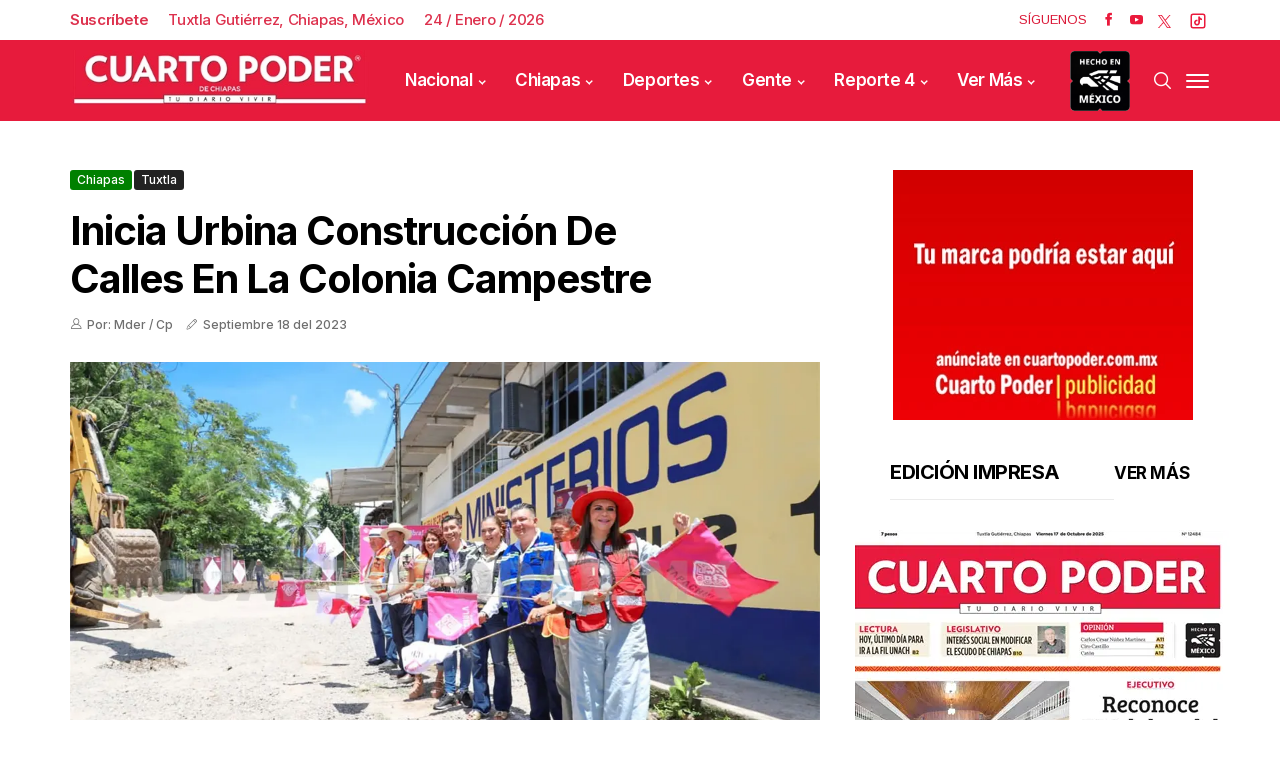

--- FILE ---
content_type: text/html; charset=utf-8
request_url: https://www.cuartopoder.mx/bloquepublicado/loultimolomasleido
body_size: 595
content:
<!--blob 01/24/2026 01:37:39.566 a. m.  --><!--publishThread: 01:28:12.113 AM  --><div class="row jl_single_style11"><div id="sprasa_ads300x250_widget-2" class="jellywp_ads300x250_widget"><div class="ettitle"><div class="widget-title"><div class="col-md-12" style="display: flex;"><h2 class="jl_title_c tab-buttonpopular active-tab-buttonpopular" onclick="openTabpopular('tab1popular')" style="font-size: 18px;">Lo M&aacute;s Le&iacute;do</h2><h2 class="jl_title_c tab-buttonpopular" onclick="openTabpopular('tab2popular')" style="font-size: 18px;">Lo &Uacute;ltimo</h2></div></div></div><div id="tab1popular" class="tabpopular active-tabpopular"></div><div id="tab2popular" class="tabpopular"><div class="jl_m_right jl_sm_list jl_ml jl_clear_at" style="border-bottom: 1px dotted #ddd; padding: 7px 0 7px 0px; margin-bottom: 8px;"><div class="jl_m_right_w"><div class="num">1</div><div class="jl_m_right_content"><h2 class="entry-title"><a href="/almomento/sin-pt-y-pvem-no-hay-posibilidad-de-reforma-electoral-/564940" title="Sin PT y PVEM no hay posibilidad de reforma electoral" tabindex="-1">Sin PT y PVEM no hay posibilidad de reforma electoral
</a></h2></div></div></div><div class="jl_m_right jl_sm_list jl_ml jl_clear_at" style="border-bottom: 1px dotted #ddd; padding: 7px 0 7px 0px; margin-bottom: 8px;"><div class="jl_m_right_w"><div class="num">2</div><div class="jl_m_right_content"><h2 class="entry-title"><a href="/almomento/gobierno-busca-certeza-de-seguridad-a-pasajeros-de-tren/564939" title="Gobierno busca certeza de seguridad a pasajeros de tren" tabindex="-1">Gobierno busca certeza de seguridad a pasajeros de tren</a></h2></div></div></div><div class="jl_m_right jl_sm_list jl_ml jl_clear_at" style="border-bottom: 1px dotted #ddd; padding: 7px 0 7px 0px; margin-bottom: 8px;"><div class="jl_m_right_w"><div class="num">3</div><div class="jl_m_right_content"><h2 class="entry-title"><a href="/almomento/harfuch-logran-frenar-90-de-las-llamadas-de-extorsion/564938" title="Harfuch: Logran frenar 90% de las llamadas de extorsi&oacute;n" tabindex="-1">Harfuch: Logran frenar 90% de las llamadas de extorsi&oacute;n</a></h2></div></div></div><div class="jl_m_right jl_sm_list jl_ml jl_clear_at" style="border-bottom: 1px dotted #ddd; padding: 7px 0 7px 0px; margin-bottom: 8px;"><div class="jl_m_right_w"><div class="num">4</div><div class="jl_m_right_content"><h2 class="entry-title"><a href="/almomento/adolescente-fallece-al-sufrir-descarga-electrica/564937" title="Adolescente fallece al sufrir descarga el&eacute;ctrica" tabindex="-1">Adolescente fallece al sufrir descarga el&eacute;ctrica</a></h2></div></div></div><div class="jl_m_right jl_sm_list jl_ml jl_clear_at" style="border-bottom: 1px dotted #ddd; padding: 7px 0 7px 0px; margin-bottom: 8px;"><div class="jl_m_right_w"><div class="num">5</div><div class="jl_m_right_content"><h2 class="entry-title"><a href="/almomento/asesinan-a-mujer-y-la-dejan-entre-matorrales/564936" title="Asesinan a mujer y la dejan entre matorrales" tabindex="-1">Asesinan a mujer y la dejan entre matorrales</a></h2></div></div></div></div></div></div>



--- FILE ---
content_type: text/html; charset=utf-8
request_url: https://www.cuartopoder.mx/continualeyendo/
body_size: 800
content:
<!--blob 01/24/2026 01:36:28.001 a. m.  --><!--publishThread: 01:31:33.458 AM  --><section class="news-section" id="fotogaleriahome"><div class="related-posts"><h2 style="font-size: 24px;">Te Recomendamos</h2><div class="single_related_post"><div id="page1"  ><div class="jl_m_right jl_m_list jl_m_img"><div class="jl_m_right_w"><div class="jl_m_right_img jl_radus_e"><a href="/almomento/sin-pt-y-pvem-no-hay-posibilidad-de-reforma-electoral-/564940" tabindex="-1" title="Sin PT y PVEM no hay posibilidad de reforma electoral"><img width="260" height="196" loading="lazy" class="attachment-sprasa_slider_grid_small size-sprasa_slider_grid_small wp-post-image" src="https://blob.cuartopoder.mx/images/2026/01/24/a5-1-f1f7ec20_focus_0_0_390_294.webp" alt="Sin PT y PVEM no hay posibilidad de reforma electoral"></a></div><div class="jl_m_right_content"><span class="jl_f_cat"><a class="post-category-color-text" style="background: #e51939" href="/almomento/sin-pt-y-pvem-no-hay-posibilidad-de-reforma-electoral-/564940" title="Sin PT y PVEM no hay posibilidad de reforma electoral">Al momento</a></span><h2 class="entry-title"><a href="/almomento/sin-pt-y-pvem-no-hay-posibilidad-de-reforma-electoral-/564940" tabindex="-1" title="Sin PT y PVEM no hay posibilidad de reforma electoral">Sin PT y PVEM no hay posibilidad de reforma electoral
</a></h2><span class="jl_post_meta"><span class="jl_author_img_w"><i class="jli-user"></i></span><span class="post-date"><i class="jli-pen"></i>Enero&nbsp;23</span></span><p>El coordinador de Morena en la C&aacute;mara de Diputados agreg&oacute; que si no hay un acuerdo existe la posibil...</p></div></div></div><div class="jl_m_right jl_m_list jl_m_img"><div class="jl_m_right_w"><div class="jl_m_right_img jl_radus_e"><a href="/almomento/gobierno-busca-certeza-de-seguridad-a-pasajeros-de-tren/564939" tabindex="-1" title="Gobierno busca certeza de seguridad a pasajeros de tren"><img width="260" height="196" loading="lazy" class="attachment-sprasa_slider_grid_small size-sprasa_slider_grid_small wp-post-image" src="https://blob.cuartopoder.mx/images/2026/01/24/a4-1-a-2c96974d_focus_0_0_390_294.webp" alt="Gobierno busca certeza de seguridad a pasajeros de tren"></a></div><div class="jl_m_right_content"><span class="jl_f_cat"><a class="post-category-color-text" style="background: #e51939" href="/almomento/gobierno-busca-certeza-de-seguridad-a-pasajeros-de-tren/564939" title="Gobierno busca certeza de seguridad a pasajeros de tren">Al momento</a></span><h2 class="entry-title"><a href="/almomento/gobierno-busca-certeza-de-seguridad-a-pasajeros-de-tren/564939" tabindex="-1" title="Gobierno busca certeza de seguridad a pasajeros de tren">Gobierno busca certeza de seguridad a pasajeros de tren</a></h2><span class="jl_post_meta"><span class="jl_author_img_w"><i class="jli-user"></i></span><span class="post-date"><i class="jli-pen"></i>Enero&nbsp;23</span></span><p>Se&ntilde;al&oacute; que la fiscal general de la Rep&uacute;blica inform&oacute; que el dictamen preliminar ser&aacute; presentado en p...</p></div></div></div><div class="jl_m_right jl_m_list jl_m_img"><div class="jl_m_right_w"><div class="jl_m_right_img jl_radus_e"><a href="/almomento/harfuch-logran-frenar-90-de-las-llamadas-de-extorsion/564938" tabindex="-1" title="Harfuch: Logran frenar 90% de las llamadas de extorsi&oacute;n"><img width="260" height="196" loading="lazy" class="attachment-sprasa_slider_grid_small size-sprasa_slider_grid_small wp-post-image" src="https://blob.cuartopoder.mx/images/2026/01/24/a3-1-a-ea0f42e0_focus_0_0_390_294.webp" alt="Harfuch: Logran frenar 90% de las llamadas de extorsi&oacute;n"></a></div><div class="jl_m_right_content"><span class="jl_f_cat"><a class="post-category-color-text" style="background: #e51939" href="/almomento/harfuch-logran-frenar-90-de-las-llamadas-de-extorsion/564938" title="Harfuch: Logran frenar 90% de las llamadas de extorsi&oacute;n">Al momento</a></span><h2 class="entry-title"><a href="/almomento/harfuch-logran-frenar-90-de-las-llamadas-de-extorsion/564938" tabindex="-1" title="Harfuch: Logran frenar 90% de las llamadas de extorsi&oacute;n">Harfuch: Logran frenar 90% de las llamadas de extorsi&oacute;n</a></h2><span class="jl_post_meta"><span class="jl_author_img_w"><i class="jli-user"></i></span><span class="post-date"><i class="jli-pen"></i>Enero&nbsp;23</span></span><p>Explic&oacute; que la atenci&oacute;n ciudadana a trav&eacute;s del 0-8-9 ha permitido identificar y desactivar de manera...</p></div></div></div></div></div></div></section>
